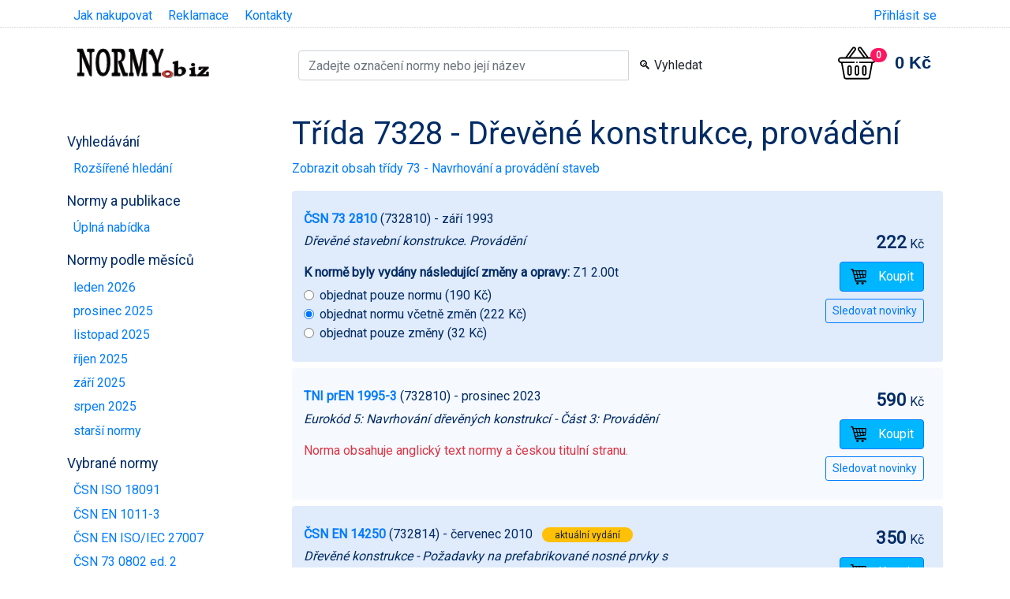

--- FILE ---
content_type: text/html; charset=utf-8
request_url: https://shop.normy.biz/trida/7328
body_size: 6098
content:
<!DOCTYPE html>
<html lang='cs'>
<head>
	<meta charset="utf-8">
	<meta http-equiv="Content-Language" content="cs">
	<meta name="author" content="all: Jiří Hrazdil; jirka@hrazdil.cz">
	<title>Třída 7328 - Dřevěné konstrukce, provádění | Prodejna norem ČSN</title>
	<link href="https://fonts.googleapis.com/css?family=Roboto&amp;display=swap" rel="stylesheet">
	<meta name="viewport" content="width=device-width, initial-scale=1.0">
	<link rel="stylesheet" href="/css/mainCss.f65295e817a4b4a59db4.css">
	<script src="/asset/main.13019d7b184b5c47d786.js"></script>



	<meta name="google-site-verification" content="-6SPME3KfF_bEVcd8MEGSdkxzHnboMann9jFsGZ4W0k"/>

</head>

<body>
<div class="container scroll_to_top" id="top">
	<header> <!-- zastreseni loga a vyhledavani -->
		<div class="d-flex justify-content-end justify-content-sm-between mt-2 mb-4 px-2">
			<ul class="d-none d-sm-block top-menu">
				<li><a href="/homepage/jak-nakupovat">Jak nakupovat</a></li>
				<li><a href="/homepage/reklamace">Reklamace</a></li>
				<li><a href="/homepage/kontakty">Kontakty</a></li>
			</ul>
			<div class="user">
				<a href="/prihlasit">Přihlásit se</a>
			</div>
		</div>
		<div class="d-flex justify-content-between flex-wrap">
			<div id="logo" class="col-12 col-md-3 px-2 text-left">
				<a href="/"><img src="/images/logo.png" alt="Ing. Jiří Hrazdil - Technické normy - logo" width="174" height="44"></a>

			</div>
			<div class="col-12 col-md-6 pt-2">
	<form action="/trida/7328" method="post" id="frm-basicSearchForm-form">
		<div class="input-group">
			<input type="search" name="find" size="16" placeholder="Zadejte označení normy nebo její název" id="frm-basicSearchForm-form-find" required data-nette-rules='[{"op":":filled","msg":"Zadejte hledaný výraz"}]' class="form-control">
			<div class="input-group-append">
				<input type="submit" name="send" value="🔍 Vyhledat" class="btn">
			</div>
		</div>
	<input type="hidden" name="_do" value="basicSearchForm-form-submit"></form>

			</div>
			<div class="col-12 col-md-3 d-flex">
				<div class="px-2 py-2 p-md-0 ml-auto">
					<div id="snippet--basketContent" class="cart_info empty">
						<a href="/kosik" rel='nofollow' class="d-flex align-items-center">
							<div class="icon position-relative"><img src="https://shop.normy.biz/images/shopping-basket.svg" alt="Nákupní košík">
								<div class="count badge badge-pill badge-danger position-absolute">0</div>
							</div>
							<div class="total_price d-none d-md-block ml-4">0&nbsp;Kč</div>
						</a>
					</div>
				</div>
			</div>
		</div>
	</header>
	<div class="row">
			<div class="col-12 col-md-3"> <!-- navigace -->
	<div class="menu_toggle d-block d-md-none" data-selector="#mainMenu">
		<span class="menu_toggle_title text-uppercase d-inline-block">Menu</span>
		<button class="hamburger hamburger--spin" type="button">
							<span class="hamburger-box">
								<span class="hamburger-inner"></span>
							</span>
		</button>
	</div>
	<nav id="mainMenu" class="mainMenu mt-0 mt-md-5 d-none d-md-block">
			<h3>Vyhledávání</h3>
			<ul>
				<li><a class="" href="/search/">Rozšířené hledání</a></li>
			</ul>
			<h3>Normy a publikace</h3>
			<ul>
				<li><a class="" href="/produkty">Úplná nabídka</a></li>
			</ul>
			<h3>Normy podle měsíců</h3>
			<ul>
				<li><a class="" href="/mesic/202601">leden 2026</a></li>
				<li><a class="" href="/mesic/202512">prosinec 2025</a></li>
				<li><a class="" href="/mesic/202511">listopad 2025</a></li>
				<li><a class="" href="/mesic/202510">říjen 2025</a></li>
				<li><a class="" href="/mesic/202509">září 2025</a></li>
				<li><a class="" href="/mesic/202508">srpen 2025</a></li>
				<li><a class="" href="/mesic/older">starší normy</a></li>
			</ul>
			<h3>Vybrané normy</h3>
			<ul>
				<li><a class="productLink" title="Systémy managementu kvality - Směrnice pro aplikování ISO 9001 v místní samosprávě" data-name="ČSN ISO 18091" data-id="510905" data-price="945" data-brand="ÚNMZ" data-category="ČSN" data-position="1" data-list="Menu" href="/detail/510905">ČSN ISO 18091</a></li>
				<li><a class="productLink" title="Svařování - Doporučení pro svařování kovových materiálů - Část 3: Obloukové svařování korozivzdorných ocelí" data-name="ČSN EN 1011-3" data-id="510867" data-price="340" data-brand="ÚNMZ" data-category="ČSN" data-position="2" data-list="Menu" href="/detail/510867">ČSN EN 1011-3</a></li>
				<li><a class="productLink" title="Bezpečnost informací, kybernetická bezpečnost a ochrana soukromí - Směrnice pro audit systémů řízení bezpečnosti informací" data-name="ČSN EN ISO/IEC 27007" data-id="511168" data-price="440" data-brand="ÚNMZ" data-category="ČSN" data-position="3" data-list="Menu" href="/detail/511168">ČSN EN ISO/IEC 27007</a></li>
				<li><a class="productLink" title="Požární bezpečnost staveb - Nevýrobní objekty" data-name="ČSN 73 0802 ed. 2" data-id="510825" data-price="945" data-brand="ÚNMZ" data-category="ČSN" data-position="4" data-list="Menu" href="/detail/510825">ČSN 73 0802 ed. 2</a></li>
				<li><a class="productLink" title="Požární bezpečnost staveb - Výrobní objekty" data-name="ČSN 73 0804 ed. 2" data-id="510827" data-price="990" data-brand="ÚNMZ" data-category="ČSN" data-position="5" data-list="Menu" href="/detail/510827">ČSN 73 0804 ed. 2</a></li>
				<li><a class="productLink" title="Požární bezpečnost staveb - Shromažďovací prostory" data-name="ČSN 73 0831 ed. 2" data-id="511028" data-price="350" data-brand="ÚNMZ" data-category="ČSN" data-position="6" data-list="Menu" href="/detail/511028">ČSN 73 0831 ed. 2</a></li>
				<li><a class="productLink" title="Navrhování střech - Část 1: Základní ustanovení" data-name="ČSN 73 1901-1" data-id="500663" data-price="350" data-brand="ÚNMZ" data-category="ČSN" data-position="7" data-list="Menu" href="/detail/500663">ČSN 73 1901-1</a></li>
				<li><a class="productLink" title="Navrhování střech - Část 2: Střechy se skládanou střešní krytinou" data-name="ČSN 73 1901-2" data-id="511067" data-price="340" data-brand="ÚNMZ" data-category="ČSN" data-position="8" data-list="Menu" href="/detail/511067">ČSN 73 1901-2</a></li>
				<li><a class="productLink" title="Navrhování střech - Část 3: Střechy s povlakovými hydroizolacemi" data-name="ČSN 73 1901-3" data-id="503438" data-price="340" data-brand="ÚNMZ" data-category="ČSN" data-position="9" data-list="Menu" href="/detail/503438">ČSN 73 1901-3</a></li>
				<li><a class="productLink" title="Hygienická zařízení a šatny" data-name="ČSN 73 4108" data-id="510908" data-price="440" data-brand="ÚNMZ" data-category="ČSN" data-position="10" data-list="Menu" href="/detail/510908">ČSN 73 4108</a></li>
				<li><a class="productLink" title="Prostorové uspořádání vedení technického vybavení" data-name="ČSN 73 6005" data-id="511190" data-price="350" data-brand="ÚNMZ" data-category="ČSN" data-position="11" data-list="Menu" href="/detail/511190">ČSN 73 6005</a></li>
			</ul>
			<h3>Normy podle oborů</h3>
			<ul>
				<li><a class="" href="/kategorie/zelena">Zelená úsporám (normy)</a></li>
				<li><a class="" href="/kategorie/jakost">Jakost</a></li>
				<li><a class="" href="/kategorie/staveb">Stavební normy</a></li>
				<li><a class="" href="/kategorie/hasic">Požární normy</a></li>
				<li><a class="" href="/kategorie/elektro">Elektro normy</a></li>
				<li><a class="" href="/kategorie/inel">Elektrotechnické publikace</a></li>
				<li><a class="" href="/kategorie/topeni">Vytápění</a></li>
				<li><a class="" href="/kategorie/vodovody">Vodovody a kanalizace</a></li>
				<li><a class="" href="/kategorie/tnv">TNV a TNO</a></li>
				<li><a class="" href="/kategorie/csni">Publikace ČSNI</a></li>
				<li><a class="" href="/kategorie/tni">TNI</a></li>
				<li><a class="" href="/kategorie/eurokody">Eurokódy</a></li>
				<li><a class="" href="/kategorie/eurocode">Eurocodes - National Annexes</a></li>
			</ul>
			<h3>Publikace a průkazy</h3>
			<ul>
				<li><a class="" href="/kategorie/prukazy">Průkazy a deníky</a></li>
				<li><a class="" href="/kategorie/tabulky">Tabulky a další publikace</a></li>
				<li><a class="" href="/kategorie/seztisk">Tištěný seznam norem</a></li>
				<li><a class="" href="/ics">Klasifikace ICS</a></li>
			</ul>
	</nav>
			</div>

		<div class="col-12 col-md-9"> <!-- obsah -->
			<div class="mt-4">
		<h1>Třída 7328 - Dřevěné konstrukce, provádění</h1>

		<p><a href="/trida/73">Zobrazit obsah třídy 73 - Navrhování a provádění staveb</a></p>

<div id="snippet--products">
	<form action="/trida/7328" method="post" id="frm-orderForm" class="ajax">


	<div class="standard_row rounded w-100 d-flex flex-wrap mt-2 odd" data-product-id="32694">
		<div class="col-12 col-sm-8 pt-4 pb-2 pb-sm-4"><p class="product-first-line">	<span class="font-weight-bold"><a href="/detail/32694" id='productName32694' class="productLink" data-name="ČSN 73 2810" data-id="32694" data-price="190" data-brand="ÚNMZ" data-category="ČSN" data-position="1" data-list="Class of standards: 7328">ČSN 73 2810</a></span> (732810)<span
		class='product-date'> - září 1993</span>

	
			</p>
	<p class="product-name"><em>Dřevěné stavební konstrukce. Provádění</em></p>
	<p class="product-amendments"><span class="d-inline d-sm-none font-weight-normal">K normě byly vydány následující změny a opravy:</span><span class="d-none d-sm-inline font-weight-bold">K normě byly vydány následující změny a opravy:</span>		Z1 2.00t</p>
	<div>
		<div class="form-check">
			<input type="radio" name="item32694" id="frm-orderForm-item32694-only_norma" value="only_norma" class="form-check-input" data-price="190"> <label for="frm-orderForm-item32694-only_norma" class="form-check-label">objednat pouze normu (190 Kč)</label>
		</div>
		<div class="form-check">
			<input type="radio" name="item32694" id="frm-orderForm-item32694-norma_zmeny" checked value="norma_zmeny" class="form-check-input" data-price="222"> <label for="frm-orderForm-item32694-norma_zmeny" class="form-check-label">objednat normu včetně změn (222 Kč)</label>
		</div>
		<div class="form-check">
			<input type="radio" name="item32694" id="frm-orderForm-item32694-only_zmeny" value="only_zmeny" class="form-check-input" data-price="32"> <label for="frm-orderForm-item32694-only_zmeny" class="form-check-label">objednat pouze změny (32 Kč)</label>
		</div>
	</div>

		</div>
		<div class='col-12 col-sm-4 d-flex d-sm-block flex-wrap align-items-center justify-content-start align-text-left text-sm-right price_button_cell my-auto pr-4 pt-0 pt-sm-4 pb-2 pb-sm-4'>
				<div>
		<span id='price32694'><span class="item_price">222</span>&nbsp;Kč</span>
	</div>
<input type="submit" name="send32694" value="Koupit" class="d-block ml-2 ml-sm-auto mt-2 btn btn-primary add-to-cart-button">		<input type="submit" name="track32694" value="Sledovat novinky" class="d-block ml-2 ml-sm-auto btn btn-outline-primary btn-sm track-button" data-identif="ČSN 73 2810">

		</div>
	</div>















	<div class="standard_row rounded w-100 d-flex flex-wrap mt-2 even" data-product-id="518437">
		<div class="col-12 col-sm-8 pt-4 pb-2 pb-sm-4"><p class="product-first-line">	<span class="font-weight-bold"><a href="/detail/518437" id='productName518437' class="productLink" data-name="TNI prEN 1995-3" data-id="518437" data-price="590" data-brand="ÚNMZ" data-category="TNI" data-position="2" data-list="Class of standards: 7328">TNI prEN 1995-3</a></span> (732810)<span
		class='product-date'> - prosinec 2023</span>

	
			</p>
	<p class="product-name"><em>Eurokód 5: Navrhování dřevěných konstrukcí - Část 3: Provádění</em></p>

	<p class="product-language">Norma obsahuje anglický text normy a českou titulní stranu.</p>
		</div>
		<div class='col-12 col-sm-4 d-flex d-sm-block flex-wrap align-items-center justify-content-start align-text-left text-sm-right price_button_cell my-auto pr-4 pt-0 pt-sm-4 pb-2 pb-sm-4'>
				<div>
		<span class="item_price">590</span>&nbsp;Kč
	</div>
<input type="submit" name="send518437" value="Koupit" class="d-block ml-2 ml-sm-auto mt-2 btn btn-primary add-to-cart-button">		<input type="submit" name="track518437" value="Sledovat novinky" class="d-block ml-2 ml-sm-auto btn btn-outline-primary btn-sm track-button" data-identif="TNI prEN 1995-3">

		</div>
	</div>















	<div class="standard_row rounded w-100 d-flex flex-wrap mt-2 odd" data-product-id="86293">
		<div class="col-12 col-sm-8 pt-4 pb-2 pb-sm-4"><p class="product-first-line">	<span class="font-weight-bold"><a href="/detail/86293" id='productName86293' class="productLink" data-name="ČSN EN 14250" data-id="86293" data-price="350" data-brand="ÚNMZ" data-category="ČSN" data-position="3" data-list="Class of standards: 7328">ČSN EN 14250</a></span> (732814)<span
		class='product-date'> - červenec 2010</span>

	 <span class='badge badge-pill badge-warning' data-toggle="tooltip" title="Jedná se o nejnovější vydání normy s tímto označením">aktuální vydání</span>
			</p>
	<p class="product-name"><em>Dřevěné konstrukce - Požadavky na prefabrikované nosné prvky s kovovými styčníkovými deskami s prolisovanými trny</em></p>

		</div>
		<div class='col-12 col-sm-4 d-flex d-sm-block flex-wrap align-items-center justify-content-start align-text-left text-sm-right price_button_cell my-auto pr-4 pt-0 pt-sm-4 pb-2 pb-sm-4'>
				<div>
		<span class="item_price">350</span>&nbsp;Kč
	</div>
<input type="submit" name="send86293" value="Koupit" class="d-block ml-2 ml-sm-auto mt-2 btn btn-primary add-to-cart-button">		<input type="submit" name="track86293" value="Sledovat novinky" class="d-block ml-2 ml-sm-auto btn btn-outline-primary btn-sm track-button" data-identif="ČSN EN 14250">

		</div>
	</div>















	<div class="standard_row rounded w-100 d-flex flex-wrap mt-2 even" data-product-id="17738">
		<div class="col-12 col-sm-8 pt-4 pb-2 pb-sm-4"><p class="product-first-line">	<span class="font-weight-bold"><a href="/detail/17738" id='productName17738' class="productLink" data-name="ČSN EN 380" data-id="17738" data-price="125" data-brand="ÚNMZ" data-category="ČSN" data-position="4" data-list="Class of standards: 7328">ČSN EN 380</a></span> (732820)<span
		class='product-date'> - červenec 1995</span>

	
			</p>
	<p class="product-name"><em>Dřevěné konstrukce. Zkušební metody. Všeobecné zásady pro statické zatěžovací zkoušky</em></p>

		</div>
		<div class='col-12 col-sm-4 d-flex d-sm-block flex-wrap align-items-center justify-content-start align-text-left text-sm-right price_button_cell my-auto pr-4 pt-0 pt-sm-4 pb-2 pb-sm-4'>
				<div>
		<span class="item_price">125</span>&nbsp;Kč
	</div>
<input type="submit" name="send17738" value="Koupit" class="d-block ml-2 ml-sm-auto mt-2 btn btn-primary add-to-cart-button">		<input type="submit" name="track17738" value="Sledovat novinky" class="d-block ml-2 ml-sm-auto btn btn-outline-primary btn-sm track-button" data-identif="ČSN EN 380">

		</div>
	</div>















	<div class="standard_row rounded w-100 d-flex flex-wrap mt-2 odd" data-product-id="95221">
		<div class="col-12 col-sm-8 pt-4 pb-2 pb-sm-4"><p class="product-first-line">	<span class="font-weight-bold"><a href="/detail/95221" id='productName95221' class="productLink" data-name="ČSN EN 336" data-id="95221" data-price="190" data-brand="ÚNMZ" data-category="ČSN" data-position="5" data-list="Class of standards: 7328">ČSN EN 336</a></span> (732822)<span
		class='product-date'> - květen 2014</span>

	 <span class='badge badge-pill badge-warning' data-toggle="tooltip" title="Jedná se o nejnovější vydání normy s tímto označením">aktuální vydání</span>
			</p>
	<p class="product-name"><em>Konstrukční dřevo - Rozměry, dovolené odchylky</em></p>

		</div>
		<div class='col-12 col-sm-4 d-flex d-sm-block flex-wrap align-items-center justify-content-start align-text-left text-sm-right price_button_cell my-auto pr-4 pt-0 pt-sm-4 pb-2 pb-sm-4'>
				<div>
		<span class="item_price">190</span>&nbsp;Kč
	</div>
<input type="submit" name="send95221" value="Koupit" class="d-block ml-2 ml-sm-auto mt-2 btn btn-primary add-to-cart-button">		<input type="submit" name="track95221" value="Sledovat novinky" class="d-block ml-2 ml-sm-auto btn btn-outline-primary btn-sm track-button" data-identif="ČSN EN 336">

		</div>
	</div>















	<div class="standard_row rounded w-100 d-flex flex-wrap mt-2 even" data-product-id="508802">
		<div class="col-12 col-sm-8 pt-4 pb-2 pb-sm-4"><p class="product-first-line">	<span class="font-weight-bold"><a href="/detail/508802" id='productName508802' class="productLink" data-name="ČSN EN 14081-1 +A1" data-id="508802" data-price="440" data-brand="ÚNMZ" data-category="ČSN" data-position="6" data-list="Class of standards: 7328">ČSN EN 14081-1 +A1</a></span> (732823)<span
		class='product-date'> - únor 2020</span>

	 <span class='badge badge-pill badge-warning' data-toggle="tooltip" title="Jedná se o nejnovější vydání normy s tímto označením">aktuální vydání</span>
			</p>
	<p class="product-name"><em>Dřevěné konstrukce - Konstrukční dřevo obdélníkového průřezu tříděné podle pevnosti - Část 1: Obecné požadavky</em></p>

	<p class="product-language">Norma obsahuje pouze anglický text normy, připravuje se převzetí v&nbsp;češtině. <a href="/notification/set/508802">Nastavit upozornění na vydání českého překladu</a></p>
		</div>
		<div class='col-12 col-sm-4 d-flex d-sm-block flex-wrap align-items-center justify-content-start align-text-left text-sm-right price_button_cell my-auto pr-4 pt-0 pt-sm-4 pb-2 pb-sm-4'>
				<div>
		<span class="item_price">440</span>&nbsp;Kč
	</div>
<input type="submit" name="send508802" value="Koupit" class="d-block ml-2 ml-sm-auto mt-2 btn btn-primary add-to-cart-button">		<input type="submit" name="track508802" value="Sledovat novinky" class="d-block ml-2 ml-sm-auto btn btn-outline-primary btn-sm track-button" data-identif="ČSN EN 14081-1 +A1">

		</div>
	</div>















	<div class="standard_row rounded w-100 d-flex flex-wrap mt-2 odd" data-product-id="515542">
		<div class="col-12 col-sm-8 pt-4 pb-2 pb-sm-4"><p class="product-first-line">	<span class="font-weight-bold"><a href="/detail/515542" id='productName515542' class="productLink" data-name="ČSN EN 14081-2 +A1" data-id="515542" data-price="440" data-brand="ÚNMZ" data-category="ČSN" data-position="7" data-list="Class of standards: 7328">ČSN EN 14081-2 +A1</a></span> (732823)<span
		class='product-date'> - srpen 2022</span>

	 <span class='badge badge-pill badge-warning' data-toggle="tooltip" title="Jedná se o nejnovější vydání normy s tímto označením">aktuální vydání</span>
			</p>
	<p class="product-name"><em>Dřevěné konstrukce - Konstrukční dřevo obdélníkového průřezu tříděné podle pevnosti - Část 2: Strojní třídění; doplňující požadavky na zkoušky typu</em></p>

	<p class="product-language">Norma obsahuje pouze anglický text normy.</p>
		</div>
		<div class='col-12 col-sm-4 d-flex d-sm-block flex-wrap align-items-center justify-content-start align-text-left text-sm-right price_button_cell my-auto pr-4 pt-0 pt-sm-4 pb-2 pb-sm-4'>
				<div>
		<span class="item_price">440</span>&nbsp;Kč
	</div>
<input type="submit" name="send515542" value="Koupit" class="d-block ml-2 ml-sm-auto mt-2 btn btn-primary add-to-cart-button">		<input type="submit" name="track515542" value="Sledovat novinky" class="d-block ml-2 ml-sm-auto btn btn-outline-primary btn-sm track-button" data-identif="ČSN EN 14081-2 +A1">

		</div>
	</div>















	<div class="standard_row rounded w-100 d-flex flex-wrap mt-2 even" data-product-id="515122">
		<div class="col-12 col-sm-8 pt-4 pb-2 pb-sm-4"><p class="product-first-line">	<span class="font-weight-bold"><a href="/detail/515122" id='productName515122' class="productLink" data-name="ČSN EN 14081-3" data-id="515122" data-price="230" data-brand="ÚNMZ" data-category="ČSN" data-position="8" data-list="Class of standards: 7328">ČSN EN 14081-3</a></span> (732823)<span
		class='product-date'> - srpen 2022</span>

	 <span class='badge badge-pill badge-warning' data-toggle="tooltip" title="Jedná se o nejnovější vydání normy s tímto označením">aktuální vydání</span>
			</p>
	<p class="product-name"><em>Dřevěné konstrukce - Konstrukční dřevo obdélníkového průřezu tříděné podle pevnosti - Část 3: Strojní třídění; doplňující požadavky pro řízení výroby</em></p>

	<p class="product-language">Norma obsahuje pouze anglický text normy.</p>
		</div>
		<div class='col-12 col-sm-4 d-flex d-sm-block flex-wrap align-items-center justify-content-start align-text-left text-sm-right price_button_cell my-auto pr-4 pt-0 pt-sm-4 pb-2 pb-sm-4'>
				<div>
		<span class="item_price">230</span>&nbsp;Kč
	</div>
<input type="submit" name="send515122" value="Koupit" class="d-block ml-2 ml-sm-auto mt-2 btn btn-primary add-to-cart-button">		<input type="submit" name="track515122" value="Sledovat novinky" class="d-block ml-2 ml-sm-auto btn btn-outline-primary btn-sm track-button" data-identif="ČSN EN 14081-3">

		</div>
	</div>















	<div class="standard_row rounded w-100 d-flex flex-wrap mt-2 odd" data-product-id="96605">
		<div class="col-12 col-sm-8 pt-4 pb-2 pb-sm-4"><p class="product-first-line">	<span class="font-weight-bold"><a href="/detail/96605" id='productName96605' class="productLink" data-name="ČSN 73 2824-1" data-id="96605" data-price="340" data-brand="ÚNMZ" data-category="ČSN" data-position="9" data-list="Class of standards: 7328">ČSN 73 2824-1</a></span> (732824)<span
		class='product-date'> - leden 2015</span>

	 <span class='badge badge-pill badge-warning' data-toggle="tooltip" title="Jedná se o nejnovější vydání normy s tímto označením">aktuální vydání</span>
			</p>
	<p class="product-name"><em>Třídění dřeva podle pevnosti - Část 1: Jehličnaté řezivo</em></p>

		</div>
		<div class='col-12 col-sm-4 d-flex d-sm-block flex-wrap align-items-center justify-content-start align-text-left text-sm-right price_button_cell my-auto pr-4 pt-0 pt-sm-4 pb-2 pb-sm-4'>
				<div>
		<span class="item_price">340</span>&nbsp;Kč
	</div>
<input type="submit" name="send96605" value="Koupit" class="d-block ml-2 ml-sm-auto mt-2 btn btn-primary add-to-cart-button">		<input type="submit" name="track96605" value="Sledovat novinky" class="d-block ml-2 ml-sm-auto btn btn-outline-primary btn-sm track-button" data-identif="ČSN 73 2824-1">

		</div>
	</div>















	<div class="standard_row rounded w-100 d-flex flex-wrap mt-2 even" data-product-id="83874">
		<div class="col-12 col-sm-8 pt-4 pb-2 pb-sm-4"><p class="product-first-line">	<span class="font-weight-bold"><a href="/detail/83874" id='productName83874' class="productLink" data-name="ČSN EN 15228" data-id="83874" data-price="190" data-brand="ÚNMZ" data-category="ČSN" data-position="10" data-list="Class of standards: 7328">ČSN EN 15228</a></span> (732828)<span
		class='product-date'> - srpen 2009</span>

	
			</p>
	<p class="product-name"><em>Konstrukční dřevo - Konstrukční dřevo impregnované proti biologickému napadení</em></p>

		</div>
		<div class='col-12 col-sm-4 d-flex d-sm-block flex-wrap align-items-center justify-content-start align-text-left text-sm-right price_button_cell my-auto pr-4 pt-0 pt-sm-4 pb-2 pb-sm-4'>
				<div>
		<span class="item_price">190</span>&nbsp;Kč
	</div>
<input type="submit" name="send83874" value="Koupit" class="d-block ml-2 ml-sm-auto mt-2 btn btn-primary add-to-cart-button">		<input type="submit" name="track83874" value="Sledovat novinky" class="d-block ml-2 ml-sm-auto btn btn-outline-primary btn-sm track-button" data-identif="ČSN EN 15228">

		</div>
	</div>















	<div class="standard_row rounded w-100 d-flex flex-wrap mt-2 odd" data-product-id="94094">
		<div class="col-12 col-sm-8 pt-4 pb-2 pb-sm-4"><p class="product-first-line">	<span class="font-weight-bold"><a href="/detail/94094" id='productName94094' class="productLink" data-name="ČSN EN 14080" data-id="94094" data-price="590" data-brand="ÚNMZ" data-category="ČSN" data-position="11" data-list="Class of standards: 7328">ČSN EN 14080</a></span> (732831)<span
		class='product-date'> - listopad 2013</span>

	 <span class='badge badge-pill badge-warning' data-toggle="tooltip" title="Jedná se o nejnovější vydání normy s tímto označením">aktuální vydání</span>
			</p>
	<p class="product-name"><em>Dřevěné konstrukce - Lepené lamelové dřevo a lepené rostlé dřevo - Požadavky</em></p>

		</div>
		<div class='col-12 col-sm-4 d-flex d-sm-block flex-wrap align-items-center justify-content-start align-text-left text-sm-right price_button_cell my-auto pr-4 pt-0 pt-sm-4 pb-2 pb-sm-4'>
				<div>
		<span class="item_price">590</span>&nbsp;Kč
	</div>
<input type="submit" name="send94094" value="Koupit" class="d-block ml-2 ml-sm-auto mt-2 btn btn-primary add-to-cart-button">		<input type="submit" name="track94094" value="Sledovat novinky" class="d-block ml-2 ml-sm-auto btn btn-outline-primary btn-sm track-button" data-identif="ČSN EN 14080">

		</div>
	</div>















	<div class="standard_row rounded w-100 d-flex flex-wrap mt-2 even" data-product-id="512357">
		<div class="col-12 col-sm-8 pt-4 pb-2 pb-sm-4"><p class="product-first-line">	<span class="font-weight-bold"><a href="/detail/512357" id='productName512357' class="productLink" data-name="ČSN EN 16351 ed. 2" data-id="512357" data-price="770" data-brand="ÚNMZ" data-category="ČSN" data-position="12" data-list="Class of standards: 7328">ČSN EN 16351 ed. 2</a></span> (732832)<span
		class='product-date'> - červenec 2021</span>

	 <span class='badge badge-pill badge-warning' data-toggle="tooltip" title="Jedná se o nejnovější vydání normy s tímto označením">aktuální vydání</span>
			</p>
	<p class="product-name"><em>Dřevěné konstrukce - Křížem vrstvené dřevo - Požadavky</em></p>

	<p class="product-language">Norma obsahuje pouze anglický text normy.</p>
		</div>
		<div class='col-12 col-sm-4 d-flex d-sm-block flex-wrap align-items-center justify-content-start align-text-left text-sm-right price_button_cell my-auto pr-4 pt-0 pt-sm-4 pb-2 pb-sm-4'>
				<div>
		<span class="item_price">770</span>&nbsp;Kč
	</div>
<input type="submit" name="send512357" value="Koupit" class="d-block ml-2 ml-sm-auto mt-2 btn btn-primary add-to-cart-button">		<input type="submit" name="track512357" value="Sledovat novinky" class="d-block ml-2 ml-sm-auto btn btn-outline-primary btn-sm track-button" data-identif="ČSN EN 16351 ed. 2">

		</div>
	</div>















	<div class="standard_row rounded w-100 d-flex flex-wrap mt-2 odd" data-product-id="72998">
		<div class="col-12 col-sm-8 pt-4 pb-2 pb-sm-4"><p class="product-first-line">	<span class="font-weight-bold"><a href="/detail/72998" id='productName72998' class="productLink" data-name="ČSN EN 14374" data-id="72998" data-price="340" data-brand="ÚNMZ" data-category="ČSN" data-position="13" data-list="Class of standards: 7328">ČSN EN 14374</a></span> (732839)<span
		class='product-date'> - květen 2005</span>

	
			</p>
	<p class="product-name"><em>Dřevěné konstrukce - Vrstvené dřevo na nosné účely - Požadavky</em></p>

		</div>
		<div class='col-12 col-sm-4 d-flex d-sm-block flex-wrap align-items-center justify-content-start align-text-left text-sm-right price_button_cell my-auto pr-4 pt-0 pt-sm-4 pb-2 pb-sm-4'>
				<div>
		<span class="item_price">340</span>&nbsp;Kč
	</div>
<input type="submit" name="send72998" value="Koupit" class="d-block ml-2 ml-sm-auto mt-2 btn btn-primary add-to-cart-button">		<input type="submit" name="track72998" value="Sledovat novinky" class="d-block ml-2 ml-sm-auto btn btn-outline-primary btn-sm track-button" data-identif="ČSN EN 14374">

		</div>
	</div>















	<div class="standard_row rounded w-100 d-flex flex-wrap mt-2 even" data-product-id="87802">
		<div class="col-12 col-sm-8 pt-4 pb-2 pb-sm-4"><p class="product-first-line">	<span class="font-weight-bold"><a href="/detail/87802" id='productName87802' class="productLink" data-name="ČSN EN 14229" data-id="87802" data-price="440" data-brand="ÚNMZ" data-category="ČSN" data-position="14" data-list="Class of standards: 7328">ČSN EN 14229</a></span> (732845)<span
		class='product-date'> - duben 2011</span>

	
			</p>
	<p class="product-name"><em>Konstrukční dřevo - Dřevěné sloupy pro nadzemní vedení</em></p>

		</div>
		<div class='col-12 col-sm-4 d-flex d-sm-block flex-wrap align-items-center justify-content-start align-text-left text-sm-right price_button_cell my-auto pr-4 pt-0 pt-sm-4 pb-2 pb-sm-4'>
				<div>
		<span class="item_price">440</span>&nbsp;Kč
	</div>
<input type="submit" name="send87802" value="Koupit" class="d-block ml-2 ml-sm-auto mt-2 btn btn-primary add-to-cart-button">		<input type="submit" name="track87802" value="Sledovat novinky" class="d-block ml-2 ml-sm-auto btn btn-outline-primary btn-sm track-button" data-identif="ČSN EN 14229">

		</div>
	</div>















	<div class="standard_row rounded w-100 d-flex flex-wrap mt-2 odd" data-product-id="89688">
		<div class="col-12 col-sm-8 pt-4 pb-2 pb-sm-4"><p class="product-first-line">	<span class="font-weight-bold"><a href="/detail/89688" id='productName89688' class="productLink" data-name="ČSN EN 912" data-id="89688" data-price="350" data-brand="ÚNMZ" data-category="ČSN" data-position="15" data-list="Class of standards: 7328">ČSN EN 912</a></span> (732860)<span
		class='product-date'> - leden 2012</span>

	 <span class='badge badge-pill badge-warning' data-toggle="tooltip" title="Jedná se o nejnovější vydání normy s tímto označením">aktuální vydání</span>
			</p>
	<p class="product-name"><em>Spojovací prostředky pro dřevo - Specifikace pro speciální hmoždíky pro dřevo</em></p>

		</div>
		<div class='col-12 col-sm-4 d-flex d-sm-block flex-wrap align-items-center justify-content-start align-text-left text-sm-right price_button_cell my-auto pr-4 pt-0 pt-sm-4 pb-2 pb-sm-4'>
				<div>
		<span class="item_price">350</span>&nbsp;Kč
	</div>
<input type="submit" name="send89688" value="Koupit" class="d-block ml-2 ml-sm-auto mt-2 btn btn-primary add-to-cart-button">		<input type="submit" name="track89688" value="Sledovat novinky" class="d-block ml-2 ml-sm-auto btn btn-outline-primary btn-sm track-button" data-identif="ČSN EN 912">

		</div>
	</div>















	<div class="standard_row rounded w-100 d-flex flex-wrap mt-2 even" data-product-id="83454">
		<div class="col-12 col-sm-8 pt-4 pb-2 pb-sm-4"><p class="product-first-line">	<span class="font-weight-bold"><a href="/detail/83454" id='productName83454' class="productLink" data-name="ČSN EN 14545" data-id="83454" data-price="350" data-brand="ÚNMZ" data-category="ČSN" data-position="16" data-list="Class of standards: 7328">ČSN EN 14545</a></span> (732861)<span
		class='product-date'> - červenec 2009</span>

	
			</p>
	<p class="product-name"><em>Dřevěné konstrukce - Spojovací prostředky - Požadavky</em></p>

		</div>
		<div class='col-12 col-sm-4 d-flex d-sm-block flex-wrap align-items-center justify-content-start align-text-left text-sm-right price_button_cell my-auto pr-4 pt-0 pt-sm-4 pb-2 pb-sm-4'>
				<div>
		<span class="item_price">350</span>&nbsp;Kč
	</div>
<input type="submit" name="send83454" value="Koupit" class="d-block ml-2 ml-sm-auto mt-2 btn btn-primary add-to-cart-button">		<input type="submit" name="track83454" value="Sledovat novinky" class="d-block ml-2 ml-sm-auto btn btn-outline-primary btn-sm track-button" data-identif="ČSN EN 14545">

		</div>
	</div>















	<div class="standard_row rounded w-100 d-flex flex-wrap mt-2 odd" data-product-id="515120">
		<div class="col-12 col-sm-8 pt-4 pb-2 pb-sm-4"><p class="product-first-line">	<span class="font-weight-bold"><a href="/detail/515120" id='productName515120' class="productLink" data-name="ČSN EN 14592" data-id="515120" data-price="590" data-brand="ÚNMZ" data-category="ČSN" data-position="17" data-list="Class of standards: 7328">ČSN EN 14592</a></span> (732862)<span
		class='product-date'> - červenec 2022</span>

	 <span class='badge badge-pill badge-warning' data-toggle="tooltip" title="Jedná se o nejnovější vydání normy s tímto označením">aktuální vydání</span>
			</p>
	<p class="product-name"><em>Dřevěné konstrukce - Spojovací prostředky kolíkového typu - Požadavky</em></p>

	<p class="product-language">Norma obsahuje pouze anglický text normy.</p>
		</div>
		<div class='col-12 col-sm-4 d-flex d-sm-block flex-wrap align-items-center justify-content-start align-text-left text-sm-right price_button_cell my-auto pr-4 pt-0 pt-sm-4 pb-2 pb-sm-4'>
				<div>
		<span class="item_price">590</span>&nbsp;Kč
	</div>
<input type="submit" name="send515120" value="Koupit" class="d-block ml-2 ml-sm-auto mt-2 btn btn-primary add-to-cart-button">		<input type="submit" name="track515120" value="Sledovat novinky" class="d-block ml-2 ml-sm-auto btn btn-outline-primary btn-sm track-button" data-identif="ČSN EN 14592">

		</div>
	</div>















	<div class="standard_row rounded w-100 d-flex flex-wrap mt-2 even" data-product-id="500967">
		<div class="col-12 col-sm-8 pt-4 pb-2 pb-sm-4"><p class="product-first-line">	<span class="font-weight-bold"><a href="/detail/500967" id='productName500967' class="productLink" data-name="ČSN EN 16784" data-id="500967" data-price="230" data-brand="ÚNMZ" data-category="ČSN" data-position="18" data-list="Class of standards: 7328">ČSN EN 16784</a></span> (732864)<span
		class='product-date'> - leden 2017</span>

	
			</p>
	<p class="product-name"><em>Dřevěné konstrukce - Zkušební metody - Stanovení dlouhodobého chování spojovacích prostředků kolíkového typu s povlakem a bez povlaku</em></p>

	<p class="product-language">Norma obsahuje pouze anglický text normy, připravuje se převzetí v&nbsp;češtině. <a href="/notification/set/500967">Nastavit upozornění na vydání českého překladu</a></p>
		</div>
		<div class='col-12 col-sm-4 d-flex d-sm-block flex-wrap align-items-center justify-content-start align-text-left text-sm-right price_button_cell my-auto pr-4 pt-0 pt-sm-4 pb-2 pb-sm-4'>
				<div>
		<span class="item_price">230</span>&nbsp;Kč
	</div>
<input type="submit" name="send500967" value="Koupit" class="d-block ml-2 ml-sm-auto mt-2 btn btn-primary add-to-cart-button">		<input type="submit" name="track500967" value="Sledovat novinky" class="d-block ml-2 ml-sm-auto btn btn-outline-primary btn-sm track-button" data-identif="ČSN EN 16784">

		</div>
	</div>















	<div class="standard_row rounded w-100 d-flex flex-wrap mt-2 odd" data-product-id="98751">
		<div class="col-12 col-sm-8 pt-4 pb-2 pb-sm-4"><p class="product-first-line">	<span class="font-weight-bold"><a href="/detail/98751" id='productName98751' class="productLink" data-name="ČSN EN 13986 +A1" data-id="98751" data-price="570" data-brand="ÚNMZ" data-category="ČSN" data-position="19" data-list="Class of standards: 7328">ČSN EN 13986 +A1</a></span> (732871)<span
		class='product-date'> - prosinec 2015</span>

	 <span class='badge badge-pill badge-warning' data-toggle="tooltip" title="Jedná se o nejnovější vydání normy s tímto označením">aktuální vydání</span>
			</p>
	<p class="product-name"><em>Desky na bázi dřeva pro použití ve stavebnictví - Charakteristiky, hodnocení shody a označení</em></p>

		</div>
		<div class='col-12 col-sm-4 d-flex d-sm-block flex-wrap align-items-center justify-content-start align-text-left text-sm-right price_button_cell my-auto pr-4 pt-0 pt-sm-4 pb-2 pb-sm-4'>
				<div>
		<span class="item_price">570</span>&nbsp;Kč
	</div>
<input type="submit" name="send98751" value="Koupit" class="d-block ml-2 ml-sm-auto mt-2 btn btn-primary add-to-cart-button">		<input type="submit" name="track98751" value="Sledovat novinky" class="d-block ml-2 ml-sm-auto btn btn-outline-primary btn-sm track-button" data-identif="ČSN EN 13986 +A1">

		</div>
	</div>













	<input type="hidden" name="_do" value="orderForm-submit"></form>

</div>

<div class="js-popup-after-success d-none">foo</div>

<div id="snippet--addCartPopup">
</div>

			</div>
		</div> <!-- end content -->
		<footer class="alert alert-primary mt-4 w-100">
			<div class="row">
				<div class="col-12 col-md">
					<h3>Kontakty</h3>
					<ul>
						<li>telefon <a href="tel:+420736168972">736 168 972</a>, 603 320 965</li>
						<li><a href="mailto:info@normybiz.cz">info&#64;normybiz.cz</a></li>
					</ul>
				</div>
				<div class="col-12 col-md">
					<h3>Osobní odběr</h3>
					<ul>
						<li>Vranovská 20, Brno-Zábrdovice<br><a href="https://mapy.cz/s/3veWz">zobrazit na mapě</a><br>termín vyzvednutí <strong>po předchozí domluvě</strong> možný od pondělí do čtvrtka 8:00 - 14:00</li>
					</ul>
				</div>
				<div class="col-12 col-md">
					<h3>Firma</h3>
					<ul>
						<li><a href="/homepage/podminky">Obchodní podmínky</a></li>
						<li><a href="/homepage/osobni-udaje">Informace o zpracování osobních údajů</a></li>
						<li><a href="/homepage/cookies">Zásady souborů cookies</a></li>
						<li><a href="/kontaktujte-nas">Kontaktujte nás</a></li>
					</ul>
				</div>
			</div>

			<div class="w-100">
				&nbsp;&copy; 2003 - 2026 Ing. Jiří Hrazdil - Technické normy
			</div>
		</footer>
	</div> <!-- end container -->
	<div class="scrollToTop"><span></span></div>
</div>

<script type="application/ld+json">
	{
		"@context": "http://schema.org",
		"@type": "LocalBusiness",
		"address": {
			"@type": "PostalAddress",
			"addressCountry": "CZ",
			"addressLocality": "Brno",
			"streetAddress": "Vranovská 20"
		},
		"name": "Ing. Jiří Hrazdil - Technické normy",
		"description": "Prodejna technických norem",
		"telephone": "+420736168972",
		"image": "https://shop.normy.biz/images/logo.png"
	}
</script>


</body>
</html>


--- FILE ---
content_type: image/svg+xml
request_url: https://shop.normy.biz/images/shopping-cart.svg
body_size: 1972
content:
<?xml version="1.0" encoding="UTF-8"?>
<!DOCTYPE svg PUBLIC "-//W3C//DTD SVG 1.1//EN" "http://www.w3.org/Graphics/SVG/1.1/DTD/svg11.dtd">
<!-- Creator: CorelDRAW -->
<svg xmlns="http://www.w3.org/2000/svg" xml:space="preserve" width="64px" height="64px" shape-rendering="geometricPrecision" text-rendering="geometricPrecision" image-rendering="optimizeQuality" fill-rule="evenodd" clip-rule="evenodd"
viewBox="0 0 640 640"
 xmlns:xlink="http://www.w3.org/1999/xlink">
 <g id="Layer_x0020_1">
  <metadata id="CorelCorpID_0Corel-Layer"/>
  <path fill="black" d="M119.068 65.611l485.935 0c31.7839,0 30.0476,12.8624 27.3074,45.6738l-18.0475 230.389c-3.08272,36.7091 -0.472447,27.8153 -39.3902,33.3784l-357.382 45.4494 18.8861 54.8629c155.045,-0.0236223 229.975,0 384.95,0 5.23235,19.5002 12.2836,51.1896 17.5042,72.9222l-63.9693 0 -6.13 -22.205c-129.155,0 -178.384,-0.0118112 -307.586,0 -70.5599,-1.18112 -63.4732,17.8939 -80.3986,-43.0517l-121.313 -440.805 -58.2527 0 0 -42.2249 102.119 0c4.7599,17.7758 11.3387,47.6581 15.7679,65.611zm161.742 475.636c27.2602,0 49.3589,22.1105 49.3589,49.3825 0,27.272 -22.0987,49.3707 -49.3589,49.3707 -27.272,0 -49.3825,-22.0987 -49.3825,-49.3707 0,-27.272 22.1105,-49.3825 49.3825,-49.3825zm203.648 0c27.2602,0 49.3707,22.1105 49.3707,49.3825 0,27.272 -22.1105,49.3707 -49.3707,49.3707 -27.272,0 -49.3825,-22.0987 -49.3825,-49.3707 0,-27.272 22.1105,-49.3825 49.3825,-49.3825zm-322.835 -316.917l78.6033 0 -28.524 -119.328c-28.0988,-0.0236223 -55.8196,-0.0354335 -82.9498,-0.0354335l9.57886 35.7288 0.283468 -0.070867 23.0082 83.7058zm91.1586 -119.281l28.5594 119.281 75.745 0 -28.6539 -119.187 -75.6505 -0.0944894zm116.86 0.153545l28.6421 119.127 72.4379 0 -28.5476 -119.033 -72.5324 -0.0944894zm113.718 0.141734l28.5476 118.986 72.497 0 8.01978 -95.6468c2.23231,-26.6578 6.93316,-23.2916 -18.8979,-23.2916 -29.4689,0 -59.6228,-0.0236223 -90.1665,-0.0472447zm98.5051 149.281l-62.6937 0 20.6932 86.257 5.09061 -0.696859c31.6303,-4.52368 29.5161,2.70476 32.0201,-27.1184l4.88982 -58.4417zm-81.8868 91.7019l-21.9924 -91.7019 -72.4143 0 24.3428 101.257 70.0639 -9.55524zm-109.95 15.0002l-25.6539 -106.702 -75.7805 0 27.957 116.73 73.4773 -10.0277zm-113.352 15.4608l-29.209 -122.163 -77.5167 0 36.2249 131.789 70.5009 -9.6261z"/>
 </g>
</svg>
